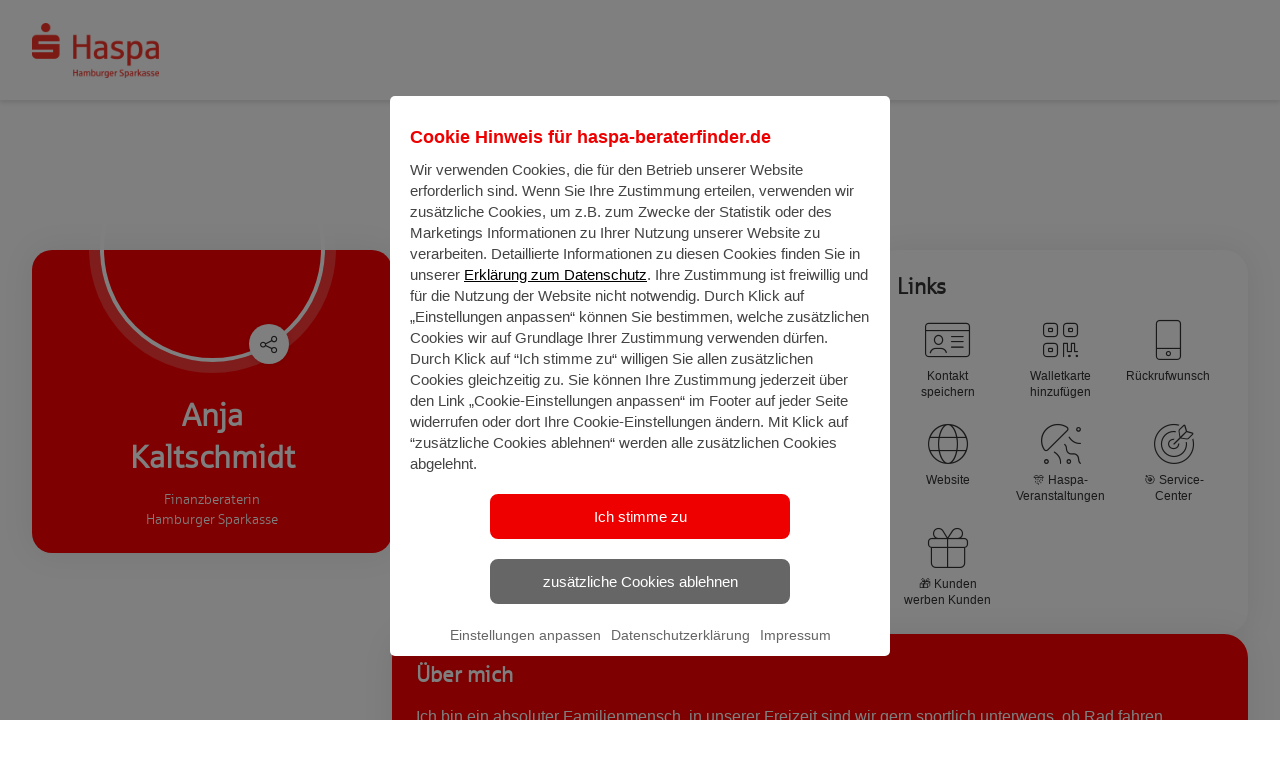

--- FILE ---
content_type: text/html; charset=UTF-8
request_url: https://haspa-beraterfinder.de/profile/anja-kaltschmidt
body_size: 5392
content:
<!DOCTYPE html>
<html lang="de-AT">
<head>
    <meta charset="UTF-8"/>
    <meta http-equiv="X-UA-Compatible" content="IE=edge">
    <meta name="viewport" content="width=device-width, initial-scale=1">
    <meta name="csrf-param" content="_csrf">
<meta name="csrf-token" content="KwPgGw8PXwmCCYnObiV2s7_gRnI6jAkn72N0p1lEeLt6c6ZtPUk6VtZi54UPVkTcjKgPLWvGXGuqAQ2TMRId2A==">
    <title>Hamburger Sparkasse</title>
    <link type="image/jpeg" href="/image/673aee12-1dfe-4484-8483-44a82c349240_a7d8ae4569120b5bec12e7b6e9648b86.png" rel="icon">
<link href="/fonts/roboto/roboto-v29.css?v=1765802091" rel="stylesheet">
<link href="/fonts/font-awesome/css/all.min.css?v=1765802091" rel="stylesheet">
<link href="/fonts/font-awesome/css/v4-shims.min.css?v=1765802091" rel="stylesheet">
<link href="/assets/1b04f36c/css/bootstrap.css?v=1769352044" rel="stylesheet">
<link href="/assets/1b04f36c/css/main.css?v=1769352044" rel="stylesheet">
<style>
    #messengerModalBody textarea {
        height: 8em;
        resize: none;
    }
    #messengerModalBody form {
        margin: 0;
        border: 0;
        padding: 0;
    }
</style>
<script src="/assets/224f67ce/dist.js?v=1769352044"></script>
<script>window.googleMapsApiKey = 'AIzaSyC-EiYckcHzPjan4c-B-XkMAQiWqXFcMJg';
window.resourceBaseUrl = '/assets/6cb6b671/';
var reCaptchaKey = "6LdFoJAUAAAAAGQSHV-_xw6myCeAAeYlT2vTNYqB";
var messengerApiKey = "6vyNcXKqK6iOK8FzgupnseAquX6rauqOM6ea0VXM22cL2ZOi4eotBOgQA2OV2LdI";</script>
    <style>
        :root { --tenant-primary-color: #ff0000}:root { --tenant-primary-color-h: 0}:root { --tenant-primary-color-s: 100%}:root { --tenant-primary-color-l: 50%}:root { --tenant-primary-color-hsl: 0, 100%,50%}:root { --tenant-primary-color-darker: rgb(128, 0, 0) }.btn-primary::before, .btn-submit::before {background-image: linear-gradient(to bottom, #ff0000 1%, rgb(224, 0, 0));}.bg-primary, .btn-primary-trn:hover, .btn-submit, header .navbar-default .navbar-nav > li.active > a:after, header .navbar-wrapper, .intro .carousel-inner .carousel-caption.classic .caption-container { background-color: #ff0000 !important}
.btn-primary-trn:hover { color: #fff !important}
.text-primary, .btn-primary-trn { color: #ff0000 !important}
@media screen and (min-width: 1024px) { body > header .navbar-default .navbar-nav > li > a:hover { color: #ff0000 !important} }
@media screen and (max-width: 1023px) { .navbar-default .navbar-nav .open .dropdown-menu > li > a { color: #fff; font-size: 18px; } }
.nav .dropdown-menu > .active > a, .nav .dropdown-menu > .active > a:hover, .nav .dropdown-menu > .active > a:focus { background-color: #ff0000 !important}
.btn-primary-trn, .btn-primary:hover { border-color: #ff0000 !important}
.btn-primary, .find-consultant-result-list .profile-contact-dropdown .dropdown-menu { background-color: #ff0000 !important}
.list-group-item.active, .list-group-item.active:hover, .list-group-item.active:focus,.fc-event {background-color:#ff0000 !important; border-color: #ff0000 !important}.calendar-slot {border-left-color:#ff0000 !important}.square i, .square-static i, .square h2, .square-static h2 {color:#ff0000 !important}.bubble:not(.bg-gray) { border-color: #ff0000} .split-row .tile .tile-block, .find-consultant .split-row-container .split-row .tile:first-child:before, .location-container .bootstrap-select-container .bootstrap-select, .find-consultant .submit-container .btn-submit{ background-color: #ff0000}.intro-default .carousel-inner .img-container:before { background-image: linear-gradient(-180deg, transparent 0%, #ff0000 100%) !important }.intro-default .carousel-inner .item {background: #ff0000 !important}
@media screen and (min-width: 768px) {.intro-default .carousel-caption { background-image: linear-gradient(90deg, #ff0000 5%, rgba(255,0,0, 0.53) 53%, rgba(255,0,0, 0) 82%) !important}.intro-haspa .carousel-caption { background-image: none !important }}footer .link-list-head {color: rgb(255, 77, 77) !important} .find-consultant-result-list .split-row-1-3 > .tile:last-child .info .action-container .btn-contact {background: rgb(255, 77, 77) !important} .form-horizontal .date .datepicker-button, .radio-toggle-container .toggle input[type="radio"]:checked + label {background-color: rgb(255,0,0) !important; border: solid 1px rgb(224, 0, 0)} .split-row .tile-block.has-background-image { background: transparent no-repeat center; background-size: cover; } .consultant-profile-header .statement:after { background-color: rgba(255,0,0, 0.9)}body { fill: currentColor; }.consultant-profile-info .support-topics .tag-list .tag { background-color: rgba(0,0,0,0.2) !important; }body > header { border-top: 10px solid #ff0000; }.find-consultant .checkbox-button input[type=checkbox]:checked + label { background: #ff0000;}.contact-buttons ul.border-primary li a:hover, .contact-buttons ul.border-primary li button:hover { background-color: #ff0000; !important}.border-primary { border: 1px solid #ff0000 !important;}.dropdown-menu > .active > a { background-color: #ff0000 }.dropdown-menu > .active > a > .text { color: white }.dropdown-menu > .active > a:hover, .dropdown-menu > .active > a:focus { background-color: rgb(255, 77, 77) }.modal-backdrop.in { background-color: rgba(0,0,0,.75) }.datepicker table tr td { border-radius: 0 }.datepicker table tr th:nth-of-type(2) { color: rgb(255, 77, 77); font-weight: bold; }.datepicker .prev:before, .datepicker .next:before { display: none }.datepicker table tr td span.active:active, .datepicker table tr td span.active:hover:active, .datepicker table tr td span.active.disabled:active, .datepicker table tr td span.active.disabled:hover:active, .datepicker table tr td span.active.active, .datepicker table tr td span.active:hover.active, .datepicker table tr td span.active.disabled.active, .datepicker table tr td span.active.disabled:hover.active { background-color: #ff0000 !important; border-color: #ff0000 !important; }.welcome-icon { color: #ff0000 ; }.welcome-block { border-color: #ff0000 ; }.importanttag { border-color: #d2d2d2 !important }.bootstrap-switch .bootstrap-switch-handle-on.bootstrap-switch-success, .bootstrap-switch .bootstrap-switch-handle-off.bootstrap-switch-success {color: #fff; background: #ff0000}.find-consultant .checkbox-button input[type=checkbox]:checked + label {border-color: #ff0000}.pagination > .active > a, .pagination > .active > span, .pagination > .active > a:hover, .pagination > .active > span:hover, .pagination > .active > a:focus, .pagination > .active > span:focus {background-color: #ff0000; border-color: #ff0000}.editable-empty, .editable-empty:hover, .editable-empty:focus { color: #ff0000 !important; border-bottom-color: #ff0000 !important; }.intro-haspa .carousel-inner .carousel-caption.multiline .red { background-color: #ff0000 }.intro-haspa .carousel-inner .carousel-caption.multiline .white { color: #ff0000 !important; }.intro-haspa .carousel-indicators .active { border-color: #ff0000; background-color: #ff0000 }a { color: #ff0000 }.messenger .contact.selected, .messenger .message.my {background: #ff0000 !important;}:root { --font-color: #FFFFFF; }.primary-stroke { stroke: #ff0000 !important}
.radio-button input[type=radio]:checked + label { background-color: #ff0000 !important; border-color: #ff0000 !important; }.checkbox-button input[type=checkbox]:checked + label { background-color: #ff0000 !important; border-color: #ff0000 !important; }.calendar input[type=radio]:checked + label span { border-color: #ff0000 !important; }.calendar input[type=radio]:checked + label .date { color: #ff0000 !important; }.calendar input[type=radio]:checked + label .week-day { background-color: #ff0000 !important; }.progress-fill { background-color: #ff0000 } .desktop .explanation-label { color: #ff0000 }.theme-gallery .step-title { border-bottom-color : #ff0000 !important; }.login-form-container .login-form-container-header.logged-in-header { background: linear-gradient(to bottom, rgba(255,0,0, 0.9), rgba(255,0,0, 0.9)), url(/assets/1b04f36c/images/account-menu-background01-small.jpg) no-repeat center;}.support-topics-content { background: linear-gradient(to bottom, rgba(255,0,0, 0.9), rgba(255,0,0, 0.9)), url(/assets/1b04f36c/images/contact-box-bg-vertical.jpg) no-repeat center !important;}.modal-header { background: linear-gradient(to bottom, rgba(255,0,0, 0.9), rgba(255,0,0, 0.9)), url(/assets/1b04f36c/images/hands-laptop-horizontal.jpg) no-repeat center;}.details__header--bg { background: linear-gradient(to bottom, rgba(255,0,0, 0.9), rgba(255,0,0, 0.9)), url(/assets/1b04f36c/images/hands-laptop-horizontal.jpg) no-repeat center;}.vc-highlight.vc-rounded-full { background-color: #ff0000 !important; border-color: rgb(128, 0, 0) !important; }.vc-highlight.vc-highlight-base-start, .vc-highlight.vc-highlight-base-middle, .vc-highlight.vc-highlight-base-end { background-color: rgb(255, 77, 77) !important; }.vdp-datepicker__calendar .cell.selected { background: #949494 !important; border-color: #949494 !important; color: #fff !important;}.vdp-datepicker__calendar:not(.appointment-date-picker) .cell:not(.blank):not(.disabled).day:hover, .vdp-datepicker__calendar .cell:not(.blank):not(.disabled).month:hover, .vdp-datepicker__calendar .cell:not(.blank):not(.disabled).year:hover { border-color: #ff0000 !important;}.multiselect__option--highlight, .multiselect__tag { background: #ff0000 !important; }.multiselect__option--highlight .multiselect__tag { color: #ff0000 !important; }.multiselect__tag-icon:focus, .multiselect__tag-icon:hover { background: rgb(128, 0, 0) !important; }.multiselect__tag-icon:after { color: rgb(128, 0, 0) !important; }#appointmentModal .step-completed, #appointmentModal .selected button, #appointmentModal button.selected, #appointmentModal .current-step { background-color: #949494; }.month__year_btn, #appointmentModal #loadingHeadline { color: #949494 }.bg-7 {background-image: url(/image/e083d3d4-6675-4e74-a359-232a13f1a292_26745db07895490afb056ca638684772.jpeg) !important}
    </style>
    <!-- Google Tag Manager -->
<script>(function(w,d,s,l,i){w[l]=w[l]||[];w[l].push({'gtm.start':
new Date().getTime(),event:'gtm.js'});var f=d.getElementsByTagName(s)[0],
j=d.createElement(s),dl=l!='dataLayer'?'&l='+l:'';j.async=true;j.src=
'https://www.googletagmanager.com/gtm.js?id='+i+dl;f.parentNode.insertBefore(j,f);
})(window,document,'script','dataLayer','GTM-M9ZCMJH');</script>
<!-- End Google Tag Manager -->

	   <style>
.contact-buttons ul li a::before {
display: none !important;
}
.contact-buttons {
background: transparent !important;
}
.contact-buttons ul li {
margin-top: 0 !important;
}
.contact-buttons ul li button::before {
margin-top: 0 !important;
display: none !important;
}

.contact-buttons .border-primary {
  border: none !important;
}
	/** main.css */
	@font-face {
	    font-family: 'sparkasse_rgbold';
	    src: url('/fonts/sparkasse/sparbd-webfont.eot');
	    src: url('/fonts/sparkasse/sparbd-webfont.eot?#iefix') format('embedded-opentype'), url('/fonts/sparkasse/sparbd-webfont.woff2') format('woff2'), url('/fonts/sparkasse/sparbd-webfont.woff') format('woff'), url('/fonts/sparkasse/sparbd-webfont.ttf') format('truetype');
	    font-weight: normal;
	    font-style: normal;
	}
	
	@font-face {
	    font-family: 'sparkasse_ltregular';
	    src: url('/fonts/sparkasse/sparlt-webfont.eot');
	    src: url('/fonts/sparkasse/sparlt-webfont.eot?#iefix') format('embedded-opentype'), url('/fonts/sparkasse/sparlt-webfont.woff2') format('woff2'), url('/fonts/sparkasse/sparlt-webfont.woff') format('woff'), url('/fonts/sparkasse/sparlt-webfont.ttf') format('truetype');
	    font-weight: normal;
	    font-style: normal;
	}
	
	@font-face {
	    font-family: 'sparkasse_rgregular';
	    src: url('/fonts/sparkasse/sparrg-webfont.eot');
	    src: url('/fonts/sparkasse/sparrg-webfont.eot?#iefix') format('embedded-opentype'), url('/fonts/sparkasse/sparrg-webfont.woff2') format('woff2'), url('/fonts/sparkasse/sparrg-webfont.woff') format('woff'), url('/fonts/sparkasse/sparrg-webfont.ttf') format('truetype');
	    font-weight: normal;
	    font-style: normal;
	}
	
	.intro .carousel-inner .carousel-caption.multiline .caption-container {
	    font-family: 'sparkasse_rgbold', sans-serif !important;
	}
	
	.intro .carousel-inner .carousel-caption.classic .caption-container {
	    font-family: 'sparkasse_rgregular', sans-serif !important;;
	}
	
	.intro .carousel-inner .carousel-caption.classic h1 {
	    font-family: 'sparkasse_rgbold', sans-serif !important;;
	}
	
	@media (min-width: 768px) {
	    .find-consultant .split-row-container .split-row .tile:first-child .tile-content {
	        padding-left: 0 !important;
	    }
	}
	
	/** bootstrap.css */
	body {
	    font-family: 'sparkasse_ltregular', sans-serif !important;
	}
	
	h1, h2, h3, h4, h5, h6,
	.h1, .h2, .h3, .h4, .h5, .h6 {
	    font-family: 'sparkasse_ltregular', sans-serif !important;
	}
	
	.tooltip {
	    font-family: 'sparkasse_ltregular', sans-serif !important;
	}
	
	.popover {
	    font-family: 'sparkasse_ltregular', sans-serif !important;
	}
	
      </style>    <link href="/fonts/Inter/inter.css" rel="stylesheet">
</head>
<body>
<style>
#cookies-alert-app {
  display: none;
}
</style>
<div id="cookies-alert-app"></div>


<div id="app"></div>


<div id="popup-app"></div>

<div id="messengerModal" class="fade modal" role="dialog" tabindex="-1">
<div class="modal-dialog ">
<div class="modal-content">
<div class="modal-header">
<button type="button" class="close" data-dismiss="modal" aria-hidden="true">&times;</button>
<h4><i class="fa-regular fa-comments"></i> Nachricht senden an {{ fullName }}</h4>
</div>
<div class="modal-body">
    <div v-if="success">
        <p class="text-center lead">Danke für Ihre Nachricht!</p>
        <p class="text-center text-success"><i class="fa fa-check-circle" style="font-size: 100px;"></i></p>
        <hr>
        <b>So geht's weiter:</b>
        <div class="space-sm"></div>
        <ul>
            <li>Ich melde mich schnellstmöglich bei Ihnen.</li>
            <li>In Kürze erhalten Sie eine E-Mail mit allen wichtigen Informationen</li>

        </ul>
    </div>
    <div id="messengerModalBody" class="account" v-if="success === false && form.advisorAlias !== ''">
        <form class="form-horizontal" ref="form">
            <div class="form-group">
                <div class="col-xs-12">
                    <textarea class="form-control" placeholder="Bitte geben Sie hier Ihre Nachricht ein..."
                              v-model="form.message"></textarea>
                    <div v-for="error in errors['message']" class="help-block help-block-error error-message">
                        {{error}}
                    </div>
                </div>
            </div>

            <div class="form-group">
                <label class="control-label col-sm-4 text-left">E-Mail-Adresse</label>
                <div class="col-sm-8">
                    <input type="email" class="form-control" placeholder="E-Mail-Adresse"
                           v-model="form.emailAddress" @change="emailUpdated()">
                    <div v-for="error in errors['emailAddress']" class="help-block help-block-error error-message">
                        {{error}}
                    </div>
                </div>
            </div>

            <div v-show="isAlreadyRegistered === true">
                <div class="form-group">
                    <label class="control-label col-sm-4 text-left">Passwort</label>
                    <div class="col-sm-8">
                        <input type="password" class="form-control" placeholder="Passwort"
                               v-model="form.password">
                        <div v-for="error in errors['password']" class="help-block help-block-error error-message">
                            {{error}}
                        </div>
                    </div>
                </div>
            </div>

            <div v-show="isAlreadyRegistered === false">
                <div class="form-group">
                    <label class="control-label col-sm-4 text-left">Vorname</label>
                    <div class="col-sm-8">
                        <input type="text" class="form-control" placeholder="Vorname"
                               v-model="form.firstName">
                        <div v-for="error in errors['firstName']" class="help-block help-block-error error-message">
                            {{error}}
                        </div>
                    </div>
                </div>
                <div class="form-group">
                    <label class="control-label col-sm-4 text-left">Nachname</label>
                    <div class="col-sm-8">
                        <input type="text" class="form-control" placeholder="Nachname"
                               v-model="form.lastName">
                        <div v-for="error in errors['lastName']" class="help-block help-block-error error-message">
                            {{error}}
                        </div>
                    </div>
                </div>
                <div class="form-group">
                    <label class="control-label col-sm-4 text-left">Telefonnummer</label>
                    <div class="col-sm-8">
                        <input type="tel" class="form-control" placeholder="Telefonnummer"
                               v-model="form.phoneNumber">
                        <div v-for="error in errors['phoneNumber']" class="help-block help-block-error error-message">
                            {{error}}
                        </div>
                    </div>
                </div>
            </div>

            <input ref="csrf" id="form-token" type="hidden" name="_csrf"
                   value="KwPgGw8PXwmCCYnObiV2s7_gRnI6jAkn72N0p1lEeLt6c6ZtPUk6VtZi54UPVkTcjKgPLWvGXGuqAQ2TMRId2A==">

            <input type="hidden" name="advisorAlias" v-bind:value="form.advisorAlias">
            <input type="hidden" name="formUpdate" v-bind:value="form.formUpdate">

            <div class="form-group">
                <div class="checkbox col-xs-12">

                                            <div v-show="isAlreadyRegistered === false">
                            <input type="checkbox" id="popup-isAlreadyCustomer" v-model="form.isAlreadyCustomer">
                            <label for="popup-isAlreadyCustomer">Ich bin bereits Kunde.</label>
                            <div v-for="error in errors['isAlreadyCustomer']"
                                 class="help-block help-block-error error-message">
                                {{error}}
                            </div>
                        </div>
                    
                    <hr>
                                            <input type="checkbox" id="popup-termOfUse" v-model="form.termsOfUse">
                        <label for="popup-termOfUse">Ich stimme den <a href="/site/terms-of-use" target="_blank">allgemeinen Nutzungsbedingungen</a> zu.</label>
                        <div v-for="error in errors['termsOfUse']" class="help-block help-block-error error-message">
                            {{error}}
                        </div>
                        <div class="space-xs"></div>
                                        <input type="checkbox" id="popup-privacyPolicy" v-model="form.privacyPolicy">
                    <label for="popup-privacyPolicy">
                        Ich stimme den <a href="/site/privacy-policy" target="_blank">Datenschutzbestimmungen</a> zu.</label>
                    <div v-for="error in errors['privacyPolicy']" class="help-block help-block-error error-message">
                        {{error}}
                    </div>
                </div>
            </div>

            <div>
                <input type="hidden" id="messenger-recaptcha">
                <div id="messenger-recaptcha-recaptcha" class="g-recaptcha"
                     data-sitekey="6LdFoJAUAAAAAGQSHV-_xw6myCeAAeYlT2vTNYqB" input-id="messenger-recaptcha"
                     form-id=""></div>
                <div v-for="error in errors['reCaptcha']" class="help-block help-block-error error-message">
                    {{error}}
                </div>
            </div>

            <button class="btn btn-submit" type="button"
                    @click="submit()">Nachricht senden</button>

        </form>

    </div>
    <div v-else-if="success === false">
        <p>Fehler! Bitte versuchen Sie es später noch einmal</p>
    </div>

</div>

</div>
</div>
</div>
<div id="call-me-back-modal" class="fade modal" role="dialog" tabindex="-1">
<div class="modal-dialog modal-lg">
<div class="modal-content">
<div class="modal-header">
<button type="button" class="close" data-dismiss="modal" aria-hidden="true">&times;</button>
<h4><div class="hidden-xs"><i class="fa-regular fa-mobile"></i> Rückruf anfordern</div><div class="visible-xs"><i class="fa-regular fa-mobile"></i> Anrufen oder Rückruf anfordern</div></h4>
</div>
<div class="modal-body">

</div>

</div>
</div>
</div>
<div id="contact-forms-app"></div>

<script src="//www.google.com/recaptcha/api.js?hl=de&amp;render=explicit&amp;onload=recaptchaOnloadCallback" async defer></script>
<script src="/assets/6cb6b671/app.dist.js?v=1769352044"></script>
<script src="/assets/8cf31b9c/oap-popup.dist.js?v=1769352044"></script>
<script src="/assets/abfa2a29/jquery.min.js?v=1769352044"></script>
<script src="/assets/3fc6288d/js/bootstrap.min.js?v=1769352044"></script>
<script src="/assets/a047ff1b/contact-forms.dist.js?v=1769352044"></script>
<script src="/assets/5f58167e/yii.min.js?v=1769352044"></script>
<script src="/assets/ffab0803/bootstrap-slider.min.js?v=1769352044"></script>
<script src="/assets/2f705839/bootstrap-select.min.js?v=1769352044"></script>
<script src="/assets/2f705839/i18n/defaults-de_DE.min.js?v=1769352044"></script>
<script src="/assets/d64e8595/ofi.js?v=1769352044"></script>
<script src="/assets/ab8a6199/slick.min.js?v=1769352044"></script>
<script src="/assets/1b04f36c/js/main.js?v=1769352044"></script>
<script src="/assets/1b04f36c/js/traffic.js?v=1769352044"></script>
<script>var recaptchaOnloadCallback = function() {
    jQuery(".g-recaptcha").each(function() {
        var reCaptcha = jQuery(this);
        if (reCaptcha.data("recaptcha-client-id") === undefined) {
            var recaptchaClientId = grecaptcha.render(reCaptcha.attr("id"), {
                "callback": function(response) {
                    if (reCaptcha.attr("form-id") !== "") {
                        jQuery("#" + reCaptcha.attr("input-id"), "#" + reCaptcha.attr("form-id")).val(response).trigger("change");
                    } else {
                        jQuery("#" + reCaptcha.attr("input-id")).val(response).trigger("change");
                    }

                    if (reCaptcha.attr("data-callback")) {
                        eval("(" + reCaptcha.attr("data-callback") + ")(response)");
                    }
                },
                "expired-callback": function() {
                    if (reCaptcha.attr("form-id") !== "") {
                        jQuery("#" + reCaptcha.attr("input-id"), "#" + reCaptcha.attr("form-id")).val("");
                    } else {
                        jQuery("#" + reCaptcha.attr("input-id")).val("");
                    }

                    if (reCaptcha.attr("data-expired-callback")) {
                         eval("(" + reCaptcha.attr("data-expired-callback") + ")()");
                    }
                },
            });
            reCaptcha.data("recaptcha-client-id", recaptchaClientId);
            
            if (reCaptcha.data("size") === "invisible") {
                grecaptcha.execute(recaptchaClientId);
            }
        }
    });
};</script>
<script>jQuery(function ($) {
jQuery('#messengerModal').modal({"show":false});
jQuery('#call-me-back-modal').modal({"show":false});
});</script>
</body>
</html>



--- FILE ---
content_type: text/html; charset=utf-8
request_url: https://www.google.com/recaptcha/api2/anchor?ar=1&k=6LdFoJAUAAAAAGQSHV-_xw6myCeAAeYlT2vTNYqB&co=aHR0cHM6Ly9oYXNwYS1iZXJhdGVyZmluZGVyLmRlOjQ0Mw..&hl=de&v=PoyoqOPhxBO7pBk68S4YbpHZ&size=normal&anchor-ms=20000&execute-ms=30000&cb=w7bt8958tt7v
body_size: 49696
content:
<!DOCTYPE HTML><html dir="ltr" lang="de"><head><meta http-equiv="Content-Type" content="text/html; charset=UTF-8">
<meta http-equiv="X-UA-Compatible" content="IE=edge">
<title>reCAPTCHA</title>
<style type="text/css">
/* cyrillic-ext */
@font-face {
  font-family: 'Roboto';
  font-style: normal;
  font-weight: 400;
  font-stretch: 100%;
  src: url(//fonts.gstatic.com/s/roboto/v48/KFO7CnqEu92Fr1ME7kSn66aGLdTylUAMa3GUBHMdazTgWw.woff2) format('woff2');
  unicode-range: U+0460-052F, U+1C80-1C8A, U+20B4, U+2DE0-2DFF, U+A640-A69F, U+FE2E-FE2F;
}
/* cyrillic */
@font-face {
  font-family: 'Roboto';
  font-style: normal;
  font-weight: 400;
  font-stretch: 100%;
  src: url(//fonts.gstatic.com/s/roboto/v48/KFO7CnqEu92Fr1ME7kSn66aGLdTylUAMa3iUBHMdazTgWw.woff2) format('woff2');
  unicode-range: U+0301, U+0400-045F, U+0490-0491, U+04B0-04B1, U+2116;
}
/* greek-ext */
@font-face {
  font-family: 'Roboto';
  font-style: normal;
  font-weight: 400;
  font-stretch: 100%;
  src: url(//fonts.gstatic.com/s/roboto/v48/KFO7CnqEu92Fr1ME7kSn66aGLdTylUAMa3CUBHMdazTgWw.woff2) format('woff2');
  unicode-range: U+1F00-1FFF;
}
/* greek */
@font-face {
  font-family: 'Roboto';
  font-style: normal;
  font-weight: 400;
  font-stretch: 100%;
  src: url(//fonts.gstatic.com/s/roboto/v48/KFO7CnqEu92Fr1ME7kSn66aGLdTylUAMa3-UBHMdazTgWw.woff2) format('woff2');
  unicode-range: U+0370-0377, U+037A-037F, U+0384-038A, U+038C, U+038E-03A1, U+03A3-03FF;
}
/* math */
@font-face {
  font-family: 'Roboto';
  font-style: normal;
  font-weight: 400;
  font-stretch: 100%;
  src: url(//fonts.gstatic.com/s/roboto/v48/KFO7CnqEu92Fr1ME7kSn66aGLdTylUAMawCUBHMdazTgWw.woff2) format('woff2');
  unicode-range: U+0302-0303, U+0305, U+0307-0308, U+0310, U+0312, U+0315, U+031A, U+0326-0327, U+032C, U+032F-0330, U+0332-0333, U+0338, U+033A, U+0346, U+034D, U+0391-03A1, U+03A3-03A9, U+03B1-03C9, U+03D1, U+03D5-03D6, U+03F0-03F1, U+03F4-03F5, U+2016-2017, U+2034-2038, U+203C, U+2040, U+2043, U+2047, U+2050, U+2057, U+205F, U+2070-2071, U+2074-208E, U+2090-209C, U+20D0-20DC, U+20E1, U+20E5-20EF, U+2100-2112, U+2114-2115, U+2117-2121, U+2123-214F, U+2190, U+2192, U+2194-21AE, U+21B0-21E5, U+21F1-21F2, U+21F4-2211, U+2213-2214, U+2216-22FF, U+2308-230B, U+2310, U+2319, U+231C-2321, U+2336-237A, U+237C, U+2395, U+239B-23B7, U+23D0, U+23DC-23E1, U+2474-2475, U+25AF, U+25B3, U+25B7, U+25BD, U+25C1, U+25CA, U+25CC, U+25FB, U+266D-266F, U+27C0-27FF, U+2900-2AFF, U+2B0E-2B11, U+2B30-2B4C, U+2BFE, U+3030, U+FF5B, U+FF5D, U+1D400-1D7FF, U+1EE00-1EEFF;
}
/* symbols */
@font-face {
  font-family: 'Roboto';
  font-style: normal;
  font-weight: 400;
  font-stretch: 100%;
  src: url(//fonts.gstatic.com/s/roboto/v48/KFO7CnqEu92Fr1ME7kSn66aGLdTylUAMaxKUBHMdazTgWw.woff2) format('woff2');
  unicode-range: U+0001-000C, U+000E-001F, U+007F-009F, U+20DD-20E0, U+20E2-20E4, U+2150-218F, U+2190, U+2192, U+2194-2199, U+21AF, U+21E6-21F0, U+21F3, U+2218-2219, U+2299, U+22C4-22C6, U+2300-243F, U+2440-244A, U+2460-24FF, U+25A0-27BF, U+2800-28FF, U+2921-2922, U+2981, U+29BF, U+29EB, U+2B00-2BFF, U+4DC0-4DFF, U+FFF9-FFFB, U+10140-1018E, U+10190-1019C, U+101A0, U+101D0-101FD, U+102E0-102FB, U+10E60-10E7E, U+1D2C0-1D2D3, U+1D2E0-1D37F, U+1F000-1F0FF, U+1F100-1F1AD, U+1F1E6-1F1FF, U+1F30D-1F30F, U+1F315, U+1F31C, U+1F31E, U+1F320-1F32C, U+1F336, U+1F378, U+1F37D, U+1F382, U+1F393-1F39F, U+1F3A7-1F3A8, U+1F3AC-1F3AF, U+1F3C2, U+1F3C4-1F3C6, U+1F3CA-1F3CE, U+1F3D4-1F3E0, U+1F3ED, U+1F3F1-1F3F3, U+1F3F5-1F3F7, U+1F408, U+1F415, U+1F41F, U+1F426, U+1F43F, U+1F441-1F442, U+1F444, U+1F446-1F449, U+1F44C-1F44E, U+1F453, U+1F46A, U+1F47D, U+1F4A3, U+1F4B0, U+1F4B3, U+1F4B9, U+1F4BB, U+1F4BF, U+1F4C8-1F4CB, U+1F4D6, U+1F4DA, U+1F4DF, U+1F4E3-1F4E6, U+1F4EA-1F4ED, U+1F4F7, U+1F4F9-1F4FB, U+1F4FD-1F4FE, U+1F503, U+1F507-1F50B, U+1F50D, U+1F512-1F513, U+1F53E-1F54A, U+1F54F-1F5FA, U+1F610, U+1F650-1F67F, U+1F687, U+1F68D, U+1F691, U+1F694, U+1F698, U+1F6AD, U+1F6B2, U+1F6B9-1F6BA, U+1F6BC, U+1F6C6-1F6CF, U+1F6D3-1F6D7, U+1F6E0-1F6EA, U+1F6F0-1F6F3, U+1F6F7-1F6FC, U+1F700-1F7FF, U+1F800-1F80B, U+1F810-1F847, U+1F850-1F859, U+1F860-1F887, U+1F890-1F8AD, U+1F8B0-1F8BB, U+1F8C0-1F8C1, U+1F900-1F90B, U+1F93B, U+1F946, U+1F984, U+1F996, U+1F9E9, U+1FA00-1FA6F, U+1FA70-1FA7C, U+1FA80-1FA89, U+1FA8F-1FAC6, U+1FACE-1FADC, U+1FADF-1FAE9, U+1FAF0-1FAF8, U+1FB00-1FBFF;
}
/* vietnamese */
@font-face {
  font-family: 'Roboto';
  font-style: normal;
  font-weight: 400;
  font-stretch: 100%;
  src: url(//fonts.gstatic.com/s/roboto/v48/KFO7CnqEu92Fr1ME7kSn66aGLdTylUAMa3OUBHMdazTgWw.woff2) format('woff2');
  unicode-range: U+0102-0103, U+0110-0111, U+0128-0129, U+0168-0169, U+01A0-01A1, U+01AF-01B0, U+0300-0301, U+0303-0304, U+0308-0309, U+0323, U+0329, U+1EA0-1EF9, U+20AB;
}
/* latin-ext */
@font-face {
  font-family: 'Roboto';
  font-style: normal;
  font-weight: 400;
  font-stretch: 100%;
  src: url(//fonts.gstatic.com/s/roboto/v48/KFO7CnqEu92Fr1ME7kSn66aGLdTylUAMa3KUBHMdazTgWw.woff2) format('woff2');
  unicode-range: U+0100-02BA, U+02BD-02C5, U+02C7-02CC, U+02CE-02D7, U+02DD-02FF, U+0304, U+0308, U+0329, U+1D00-1DBF, U+1E00-1E9F, U+1EF2-1EFF, U+2020, U+20A0-20AB, U+20AD-20C0, U+2113, U+2C60-2C7F, U+A720-A7FF;
}
/* latin */
@font-face {
  font-family: 'Roboto';
  font-style: normal;
  font-weight: 400;
  font-stretch: 100%;
  src: url(//fonts.gstatic.com/s/roboto/v48/KFO7CnqEu92Fr1ME7kSn66aGLdTylUAMa3yUBHMdazQ.woff2) format('woff2');
  unicode-range: U+0000-00FF, U+0131, U+0152-0153, U+02BB-02BC, U+02C6, U+02DA, U+02DC, U+0304, U+0308, U+0329, U+2000-206F, U+20AC, U+2122, U+2191, U+2193, U+2212, U+2215, U+FEFF, U+FFFD;
}
/* cyrillic-ext */
@font-face {
  font-family: 'Roboto';
  font-style: normal;
  font-weight: 500;
  font-stretch: 100%;
  src: url(//fonts.gstatic.com/s/roboto/v48/KFO7CnqEu92Fr1ME7kSn66aGLdTylUAMa3GUBHMdazTgWw.woff2) format('woff2');
  unicode-range: U+0460-052F, U+1C80-1C8A, U+20B4, U+2DE0-2DFF, U+A640-A69F, U+FE2E-FE2F;
}
/* cyrillic */
@font-face {
  font-family: 'Roboto';
  font-style: normal;
  font-weight: 500;
  font-stretch: 100%;
  src: url(//fonts.gstatic.com/s/roboto/v48/KFO7CnqEu92Fr1ME7kSn66aGLdTylUAMa3iUBHMdazTgWw.woff2) format('woff2');
  unicode-range: U+0301, U+0400-045F, U+0490-0491, U+04B0-04B1, U+2116;
}
/* greek-ext */
@font-face {
  font-family: 'Roboto';
  font-style: normal;
  font-weight: 500;
  font-stretch: 100%;
  src: url(//fonts.gstatic.com/s/roboto/v48/KFO7CnqEu92Fr1ME7kSn66aGLdTylUAMa3CUBHMdazTgWw.woff2) format('woff2');
  unicode-range: U+1F00-1FFF;
}
/* greek */
@font-face {
  font-family: 'Roboto';
  font-style: normal;
  font-weight: 500;
  font-stretch: 100%;
  src: url(//fonts.gstatic.com/s/roboto/v48/KFO7CnqEu92Fr1ME7kSn66aGLdTylUAMa3-UBHMdazTgWw.woff2) format('woff2');
  unicode-range: U+0370-0377, U+037A-037F, U+0384-038A, U+038C, U+038E-03A1, U+03A3-03FF;
}
/* math */
@font-face {
  font-family: 'Roboto';
  font-style: normal;
  font-weight: 500;
  font-stretch: 100%;
  src: url(//fonts.gstatic.com/s/roboto/v48/KFO7CnqEu92Fr1ME7kSn66aGLdTylUAMawCUBHMdazTgWw.woff2) format('woff2');
  unicode-range: U+0302-0303, U+0305, U+0307-0308, U+0310, U+0312, U+0315, U+031A, U+0326-0327, U+032C, U+032F-0330, U+0332-0333, U+0338, U+033A, U+0346, U+034D, U+0391-03A1, U+03A3-03A9, U+03B1-03C9, U+03D1, U+03D5-03D6, U+03F0-03F1, U+03F4-03F5, U+2016-2017, U+2034-2038, U+203C, U+2040, U+2043, U+2047, U+2050, U+2057, U+205F, U+2070-2071, U+2074-208E, U+2090-209C, U+20D0-20DC, U+20E1, U+20E5-20EF, U+2100-2112, U+2114-2115, U+2117-2121, U+2123-214F, U+2190, U+2192, U+2194-21AE, U+21B0-21E5, U+21F1-21F2, U+21F4-2211, U+2213-2214, U+2216-22FF, U+2308-230B, U+2310, U+2319, U+231C-2321, U+2336-237A, U+237C, U+2395, U+239B-23B7, U+23D0, U+23DC-23E1, U+2474-2475, U+25AF, U+25B3, U+25B7, U+25BD, U+25C1, U+25CA, U+25CC, U+25FB, U+266D-266F, U+27C0-27FF, U+2900-2AFF, U+2B0E-2B11, U+2B30-2B4C, U+2BFE, U+3030, U+FF5B, U+FF5D, U+1D400-1D7FF, U+1EE00-1EEFF;
}
/* symbols */
@font-face {
  font-family: 'Roboto';
  font-style: normal;
  font-weight: 500;
  font-stretch: 100%;
  src: url(//fonts.gstatic.com/s/roboto/v48/KFO7CnqEu92Fr1ME7kSn66aGLdTylUAMaxKUBHMdazTgWw.woff2) format('woff2');
  unicode-range: U+0001-000C, U+000E-001F, U+007F-009F, U+20DD-20E0, U+20E2-20E4, U+2150-218F, U+2190, U+2192, U+2194-2199, U+21AF, U+21E6-21F0, U+21F3, U+2218-2219, U+2299, U+22C4-22C6, U+2300-243F, U+2440-244A, U+2460-24FF, U+25A0-27BF, U+2800-28FF, U+2921-2922, U+2981, U+29BF, U+29EB, U+2B00-2BFF, U+4DC0-4DFF, U+FFF9-FFFB, U+10140-1018E, U+10190-1019C, U+101A0, U+101D0-101FD, U+102E0-102FB, U+10E60-10E7E, U+1D2C0-1D2D3, U+1D2E0-1D37F, U+1F000-1F0FF, U+1F100-1F1AD, U+1F1E6-1F1FF, U+1F30D-1F30F, U+1F315, U+1F31C, U+1F31E, U+1F320-1F32C, U+1F336, U+1F378, U+1F37D, U+1F382, U+1F393-1F39F, U+1F3A7-1F3A8, U+1F3AC-1F3AF, U+1F3C2, U+1F3C4-1F3C6, U+1F3CA-1F3CE, U+1F3D4-1F3E0, U+1F3ED, U+1F3F1-1F3F3, U+1F3F5-1F3F7, U+1F408, U+1F415, U+1F41F, U+1F426, U+1F43F, U+1F441-1F442, U+1F444, U+1F446-1F449, U+1F44C-1F44E, U+1F453, U+1F46A, U+1F47D, U+1F4A3, U+1F4B0, U+1F4B3, U+1F4B9, U+1F4BB, U+1F4BF, U+1F4C8-1F4CB, U+1F4D6, U+1F4DA, U+1F4DF, U+1F4E3-1F4E6, U+1F4EA-1F4ED, U+1F4F7, U+1F4F9-1F4FB, U+1F4FD-1F4FE, U+1F503, U+1F507-1F50B, U+1F50D, U+1F512-1F513, U+1F53E-1F54A, U+1F54F-1F5FA, U+1F610, U+1F650-1F67F, U+1F687, U+1F68D, U+1F691, U+1F694, U+1F698, U+1F6AD, U+1F6B2, U+1F6B9-1F6BA, U+1F6BC, U+1F6C6-1F6CF, U+1F6D3-1F6D7, U+1F6E0-1F6EA, U+1F6F0-1F6F3, U+1F6F7-1F6FC, U+1F700-1F7FF, U+1F800-1F80B, U+1F810-1F847, U+1F850-1F859, U+1F860-1F887, U+1F890-1F8AD, U+1F8B0-1F8BB, U+1F8C0-1F8C1, U+1F900-1F90B, U+1F93B, U+1F946, U+1F984, U+1F996, U+1F9E9, U+1FA00-1FA6F, U+1FA70-1FA7C, U+1FA80-1FA89, U+1FA8F-1FAC6, U+1FACE-1FADC, U+1FADF-1FAE9, U+1FAF0-1FAF8, U+1FB00-1FBFF;
}
/* vietnamese */
@font-face {
  font-family: 'Roboto';
  font-style: normal;
  font-weight: 500;
  font-stretch: 100%;
  src: url(//fonts.gstatic.com/s/roboto/v48/KFO7CnqEu92Fr1ME7kSn66aGLdTylUAMa3OUBHMdazTgWw.woff2) format('woff2');
  unicode-range: U+0102-0103, U+0110-0111, U+0128-0129, U+0168-0169, U+01A0-01A1, U+01AF-01B0, U+0300-0301, U+0303-0304, U+0308-0309, U+0323, U+0329, U+1EA0-1EF9, U+20AB;
}
/* latin-ext */
@font-face {
  font-family: 'Roboto';
  font-style: normal;
  font-weight: 500;
  font-stretch: 100%;
  src: url(//fonts.gstatic.com/s/roboto/v48/KFO7CnqEu92Fr1ME7kSn66aGLdTylUAMa3KUBHMdazTgWw.woff2) format('woff2');
  unicode-range: U+0100-02BA, U+02BD-02C5, U+02C7-02CC, U+02CE-02D7, U+02DD-02FF, U+0304, U+0308, U+0329, U+1D00-1DBF, U+1E00-1E9F, U+1EF2-1EFF, U+2020, U+20A0-20AB, U+20AD-20C0, U+2113, U+2C60-2C7F, U+A720-A7FF;
}
/* latin */
@font-face {
  font-family: 'Roboto';
  font-style: normal;
  font-weight: 500;
  font-stretch: 100%;
  src: url(//fonts.gstatic.com/s/roboto/v48/KFO7CnqEu92Fr1ME7kSn66aGLdTylUAMa3yUBHMdazQ.woff2) format('woff2');
  unicode-range: U+0000-00FF, U+0131, U+0152-0153, U+02BB-02BC, U+02C6, U+02DA, U+02DC, U+0304, U+0308, U+0329, U+2000-206F, U+20AC, U+2122, U+2191, U+2193, U+2212, U+2215, U+FEFF, U+FFFD;
}
/* cyrillic-ext */
@font-face {
  font-family: 'Roboto';
  font-style: normal;
  font-weight: 900;
  font-stretch: 100%;
  src: url(//fonts.gstatic.com/s/roboto/v48/KFO7CnqEu92Fr1ME7kSn66aGLdTylUAMa3GUBHMdazTgWw.woff2) format('woff2');
  unicode-range: U+0460-052F, U+1C80-1C8A, U+20B4, U+2DE0-2DFF, U+A640-A69F, U+FE2E-FE2F;
}
/* cyrillic */
@font-face {
  font-family: 'Roboto';
  font-style: normal;
  font-weight: 900;
  font-stretch: 100%;
  src: url(//fonts.gstatic.com/s/roboto/v48/KFO7CnqEu92Fr1ME7kSn66aGLdTylUAMa3iUBHMdazTgWw.woff2) format('woff2');
  unicode-range: U+0301, U+0400-045F, U+0490-0491, U+04B0-04B1, U+2116;
}
/* greek-ext */
@font-face {
  font-family: 'Roboto';
  font-style: normal;
  font-weight: 900;
  font-stretch: 100%;
  src: url(//fonts.gstatic.com/s/roboto/v48/KFO7CnqEu92Fr1ME7kSn66aGLdTylUAMa3CUBHMdazTgWw.woff2) format('woff2');
  unicode-range: U+1F00-1FFF;
}
/* greek */
@font-face {
  font-family: 'Roboto';
  font-style: normal;
  font-weight: 900;
  font-stretch: 100%;
  src: url(//fonts.gstatic.com/s/roboto/v48/KFO7CnqEu92Fr1ME7kSn66aGLdTylUAMa3-UBHMdazTgWw.woff2) format('woff2');
  unicode-range: U+0370-0377, U+037A-037F, U+0384-038A, U+038C, U+038E-03A1, U+03A3-03FF;
}
/* math */
@font-face {
  font-family: 'Roboto';
  font-style: normal;
  font-weight: 900;
  font-stretch: 100%;
  src: url(//fonts.gstatic.com/s/roboto/v48/KFO7CnqEu92Fr1ME7kSn66aGLdTylUAMawCUBHMdazTgWw.woff2) format('woff2');
  unicode-range: U+0302-0303, U+0305, U+0307-0308, U+0310, U+0312, U+0315, U+031A, U+0326-0327, U+032C, U+032F-0330, U+0332-0333, U+0338, U+033A, U+0346, U+034D, U+0391-03A1, U+03A3-03A9, U+03B1-03C9, U+03D1, U+03D5-03D6, U+03F0-03F1, U+03F4-03F5, U+2016-2017, U+2034-2038, U+203C, U+2040, U+2043, U+2047, U+2050, U+2057, U+205F, U+2070-2071, U+2074-208E, U+2090-209C, U+20D0-20DC, U+20E1, U+20E5-20EF, U+2100-2112, U+2114-2115, U+2117-2121, U+2123-214F, U+2190, U+2192, U+2194-21AE, U+21B0-21E5, U+21F1-21F2, U+21F4-2211, U+2213-2214, U+2216-22FF, U+2308-230B, U+2310, U+2319, U+231C-2321, U+2336-237A, U+237C, U+2395, U+239B-23B7, U+23D0, U+23DC-23E1, U+2474-2475, U+25AF, U+25B3, U+25B7, U+25BD, U+25C1, U+25CA, U+25CC, U+25FB, U+266D-266F, U+27C0-27FF, U+2900-2AFF, U+2B0E-2B11, U+2B30-2B4C, U+2BFE, U+3030, U+FF5B, U+FF5D, U+1D400-1D7FF, U+1EE00-1EEFF;
}
/* symbols */
@font-face {
  font-family: 'Roboto';
  font-style: normal;
  font-weight: 900;
  font-stretch: 100%;
  src: url(//fonts.gstatic.com/s/roboto/v48/KFO7CnqEu92Fr1ME7kSn66aGLdTylUAMaxKUBHMdazTgWw.woff2) format('woff2');
  unicode-range: U+0001-000C, U+000E-001F, U+007F-009F, U+20DD-20E0, U+20E2-20E4, U+2150-218F, U+2190, U+2192, U+2194-2199, U+21AF, U+21E6-21F0, U+21F3, U+2218-2219, U+2299, U+22C4-22C6, U+2300-243F, U+2440-244A, U+2460-24FF, U+25A0-27BF, U+2800-28FF, U+2921-2922, U+2981, U+29BF, U+29EB, U+2B00-2BFF, U+4DC0-4DFF, U+FFF9-FFFB, U+10140-1018E, U+10190-1019C, U+101A0, U+101D0-101FD, U+102E0-102FB, U+10E60-10E7E, U+1D2C0-1D2D3, U+1D2E0-1D37F, U+1F000-1F0FF, U+1F100-1F1AD, U+1F1E6-1F1FF, U+1F30D-1F30F, U+1F315, U+1F31C, U+1F31E, U+1F320-1F32C, U+1F336, U+1F378, U+1F37D, U+1F382, U+1F393-1F39F, U+1F3A7-1F3A8, U+1F3AC-1F3AF, U+1F3C2, U+1F3C4-1F3C6, U+1F3CA-1F3CE, U+1F3D4-1F3E0, U+1F3ED, U+1F3F1-1F3F3, U+1F3F5-1F3F7, U+1F408, U+1F415, U+1F41F, U+1F426, U+1F43F, U+1F441-1F442, U+1F444, U+1F446-1F449, U+1F44C-1F44E, U+1F453, U+1F46A, U+1F47D, U+1F4A3, U+1F4B0, U+1F4B3, U+1F4B9, U+1F4BB, U+1F4BF, U+1F4C8-1F4CB, U+1F4D6, U+1F4DA, U+1F4DF, U+1F4E3-1F4E6, U+1F4EA-1F4ED, U+1F4F7, U+1F4F9-1F4FB, U+1F4FD-1F4FE, U+1F503, U+1F507-1F50B, U+1F50D, U+1F512-1F513, U+1F53E-1F54A, U+1F54F-1F5FA, U+1F610, U+1F650-1F67F, U+1F687, U+1F68D, U+1F691, U+1F694, U+1F698, U+1F6AD, U+1F6B2, U+1F6B9-1F6BA, U+1F6BC, U+1F6C6-1F6CF, U+1F6D3-1F6D7, U+1F6E0-1F6EA, U+1F6F0-1F6F3, U+1F6F7-1F6FC, U+1F700-1F7FF, U+1F800-1F80B, U+1F810-1F847, U+1F850-1F859, U+1F860-1F887, U+1F890-1F8AD, U+1F8B0-1F8BB, U+1F8C0-1F8C1, U+1F900-1F90B, U+1F93B, U+1F946, U+1F984, U+1F996, U+1F9E9, U+1FA00-1FA6F, U+1FA70-1FA7C, U+1FA80-1FA89, U+1FA8F-1FAC6, U+1FACE-1FADC, U+1FADF-1FAE9, U+1FAF0-1FAF8, U+1FB00-1FBFF;
}
/* vietnamese */
@font-face {
  font-family: 'Roboto';
  font-style: normal;
  font-weight: 900;
  font-stretch: 100%;
  src: url(//fonts.gstatic.com/s/roboto/v48/KFO7CnqEu92Fr1ME7kSn66aGLdTylUAMa3OUBHMdazTgWw.woff2) format('woff2');
  unicode-range: U+0102-0103, U+0110-0111, U+0128-0129, U+0168-0169, U+01A0-01A1, U+01AF-01B0, U+0300-0301, U+0303-0304, U+0308-0309, U+0323, U+0329, U+1EA0-1EF9, U+20AB;
}
/* latin-ext */
@font-face {
  font-family: 'Roboto';
  font-style: normal;
  font-weight: 900;
  font-stretch: 100%;
  src: url(//fonts.gstatic.com/s/roboto/v48/KFO7CnqEu92Fr1ME7kSn66aGLdTylUAMa3KUBHMdazTgWw.woff2) format('woff2');
  unicode-range: U+0100-02BA, U+02BD-02C5, U+02C7-02CC, U+02CE-02D7, U+02DD-02FF, U+0304, U+0308, U+0329, U+1D00-1DBF, U+1E00-1E9F, U+1EF2-1EFF, U+2020, U+20A0-20AB, U+20AD-20C0, U+2113, U+2C60-2C7F, U+A720-A7FF;
}
/* latin */
@font-face {
  font-family: 'Roboto';
  font-style: normal;
  font-weight: 900;
  font-stretch: 100%;
  src: url(//fonts.gstatic.com/s/roboto/v48/KFO7CnqEu92Fr1ME7kSn66aGLdTylUAMa3yUBHMdazQ.woff2) format('woff2');
  unicode-range: U+0000-00FF, U+0131, U+0152-0153, U+02BB-02BC, U+02C6, U+02DA, U+02DC, U+0304, U+0308, U+0329, U+2000-206F, U+20AC, U+2122, U+2191, U+2193, U+2212, U+2215, U+FEFF, U+FFFD;
}

</style>
<link rel="stylesheet" type="text/css" href="https://www.gstatic.com/recaptcha/releases/PoyoqOPhxBO7pBk68S4YbpHZ/styles__ltr.css">
<script nonce="xq78gRKu-Q89igwtzHRoqQ" type="text/javascript">window['__recaptcha_api'] = 'https://www.google.com/recaptcha/api2/';</script>
<script type="text/javascript" src="https://www.gstatic.com/recaptcha/releases/PoyoqOPhxBO7pBk68S4YbpHZ/recaptcha__de.js" nonce="xq78gRKu-Q89igwtzHRoqQ">
      
    </script></head>
<body><div id="rc-anchor-alert" class="rc-anchor-alert"></div>
<input type="hidden" id="recaptcha-token" value="[base64]">
<script type="text/javascript" nonce="xq78gRKu-Q89igwtzHRoqQ">
      recaptcha.anchor.Main.init("[\x22ainput\x22,[\x22bgdata\x22,\x22\x22,\[base64]/[base64]/MjU1Ong/[base64]/[base64]/[base64]/[base64]/[base64]/[base64]/[base64]/[base64]/[base64]/[base64]/[base64]/[base64]/[base64]/[base64]/[base64]\\u003d\x22,\[base64]\\u003d\\u003d\x22,\x22wow3w4cJMUzDjMOgwqxZFHbDgcKvdSPDp1IIwrDCogbCt0DDmD84wq7Dti/DvBVwNHhkw5PCkj/ClsKYXRNmWcOxHVbDusOnw4nDshPCqcKDZEx7w4dKwrx/[base64]/H8K3w7TDnhQxCDYofcOCWndZOcOdBsOSIG5ywrnCh8OXVcKqdW8jwrnDtGZTwqY2LMOiwqHCj1gRw4YOJcOzw57CjcOpw67CqcK7JMKYdjJiUAzDksOew78xwrtGaXgHw4zDtVvDtsKYw5TCi8OAwo3ChcOtwr0lBsKkcinCrG/DsMOyw5dFMcKJMGnCgALDt8O0w6zDv8KQeBPCosK1MAnCiCEscMOlwq3DhsKlw78+HGN9e2jCgsKpwr4ddsOWKnbDgsKNaWfChcOcw5pDYsKsO8KJV8KrDcK0woBqwrLCnyouwqJkw5/DtE1hwojCm0k4wo7DhHtlIsO5w6lfw5XDu0/[base64]/Do8OEw77Ctndzw45OwrPCpEwoMRdVw6LCrAfDsnowTxAvFzJXw5PDjz1XJxxxXMKNw6QHw4jCoMONZsOKwpR7H8KZOMOQV3NYwqvDhCfDn8O/wr3CqF/CvXTDgBsKQxUGOysYfMOpwp1Cwrp1CBIkw7fChhVpw6/[base64]/DqGEgw51Mw6rDgj/[base64]/CrsOiw6oqw5zDqMKowqXCkMKjw43DuMKkw7lLw5TDmsO/Qk0QbcOlwpzDpMOiw6s7DiFswqtdem/ClALDgcOmw7DCg8KjacKVTlzDuCsGwpoJw4FywqDDlBnDhsOxRQDCuXzDnMKVwpnDnzLDsGjCk8Owwo9qEErChzAvw6tpw5lCw7d6MMO7BQt/[base64]/[base64]/w6EPwpheE13DvcKfwojDqkHCo8O8a8Ksw5PCmMKpcsKUF8OuDznDvsKxFlHDmMK1T8OiZn7Dt8OHU8Oew4p/WMKaw5/Cg3dzwqsUXzABwrzDhD7DiMKYwrvCm8KXNxksw7LDuMO7w4rCgEXCsnJcwrVTFsORTsKOw5TCiMKmw6fDlXnCmMOALMKnK8KGw73DlTpuMnYuAsOVLMKCMMOyw7vCrMOpwpILw7xiwrDCtU1Ywq/CqGvDlH3CgGzCk0gDw5XDqsKiMcK+wodHVDUOwrPCs8OQLHvCjGhmwq0Sw4VuGsKnVnQodcKMPEnDmDpQwpQ1wqHDjcObUcK3GsOUwqtTw7XChsKGTcKDesKVYMKLHm8iwrHCgcKMBxTCl3nDjsK/QGY7fhwKIyrCpsOFFMOuw7VyIMKVw65IPXzClB7CgVvCqUXCm8O1fBnDmMOEN8K8w40PbcKVDTHCm8KbMAwZVMKOKgZWw6ZQWMKATyPDvMOkworCszlTdMK6cT8nwqg9w6HCqsOzLsKecsO+w4p6w4/Dq8K1w6vDn38zPMOawo9swoTDgGIBw7jDkxHClMKLwqwrwrnDoyXDiWN/w6R8ZsK9w5DCpGnDqsKIwp/Dm8Ogw68yJcOOwq0/PcKGfMKCYMKxwonDuQZlw6l7Rk8HGE4BYwvDgsKhJQ7DhMOkRMOCw5jCuTDDv8KZSUAJKcOoZTs/cMOqGR3DryssGMKQw5XCvsKVM1HDpHjDjcO4woPCjcKMdMKhw4rCuCPDrcKmwrJ6wp53TijDqmwrwrFTw4hYBmAtwp/[base64]/CtnBHwrHChzQZP2szBS7DrlvCiDHCrsK9Sm0owphZwq57w7/DpsOZdmcMw7LCqcKWwq/Dl8ORwpXDscOhcXLCthMzMMKzwrvDr10LwpZTRTHCq2NJw6PClcKuQzXCvcK/[base64]/w4vCtsORwqFkdMK9CsKxw4UYwpZJw61zwq5Fwq3DosOBw5zDi2BZR8KueMK6w4NLwoTCocK+w5MQRSNRw6rDqG1bOC7Cj04vFsObw4U8wprCihZpwofDqCXCk8O8wpPDucOVw7HCtsKwwoZkbMKlBw/[base64]/CjcKewpsUesKWb8OdwrbDhWjCr8OZwr19w4oPXsOUwpsUXcKtwobCgcK/woLDqULDucKUw5l6wodbw5xpZsKZw5p4wpXCugB0IB/DpcOCw74lfjc9w6LDuzXCsMKvw4kxw6HDqDvDqSxERW3Du2HDvH4LbVrDtAbCl8KRworCoMKYw6UGZMOGRsKlw6LDkj7CnXvCqxDDqDXDj1XClsKiw5FNwo80w6pWJAnCoMOAwoHDlsK5w6fCmFbDgMKcw7VjADISwrYBw5gRY1/Cj8O/wqg3wrQlNknCtsKHR8OtNQAnwqIILm/Cr8Oewo7DqMOEGSjCmxvDu8KvRMK8fMK3w6rDnsKCGElNwrjCrsOPLsKETQvDmCfCpMONw7pSBzbCnC/ClMOew77DmUQZZsOjw5Miw5R2w48nNUdFIilFw6TDjkNXUsKbwr0ZwrZHwrXCuMKcw5DCq28UwqQIwphhaGJ2wo9wwrE0woDDkDs/w7vCisOkw5tYV8OQR8OKwq4xwp3Cqj7Dh8OWw5rDisKkwqstQ8OXw6dHWsOdwrTDksKkwrxeYMKbwoFxwoXCmxPCpMKDwpBcBsO2d3NMwqHCrMKYIcKCZkdLfMKww5NBT8KIXMKXw48sEDsaQcOZGcKxwr5aFMO7dcONw7Jaw7nDog/CssOrwonCj1jDmMO8EhPCqMKkT8KaFsOzwonDsVtCd8KEwp7DucOcJcKzwpFWw4bCjxR/w7Y/QsKUwrLCvsOKYMO2Ql/Cv28kdzhwfibCnwHCpMKwe19HwrnDj1lHwrzDqsKow43CkcObOWTCvgfDhgjDiUxEZMOZL04cwq3Ci8OOAsOVHWg/RsKhw58+w5zDhMOrWsKFW27DmD/Cj8KQMcO2C8K7w74jw6TCmB1wRMKPw4IVwp1gwqpSw4QWw5o1wrvDhcKFf2vDkX1aTQPCqHzChDoaWjwIwqMdw6/ClsO8wpYrWMKQbFJyFMKMF8KsfsK9woImwrVKWMOBIl1rw5/CscO2wprCuBhbQyfCtw9/KMKpQGzCm1HDmCPDu8KYUMKbwozCh8KOAMK8dR3DlcOQwpxIwrMNRMOIw5jCumTCk8O6MiVCw5MGwrfDigzDqznCtyxcwr5EIzPDvcOjwqXDj8OKTsOvwprCmQbDim1jYSzCmDkScHxGwpfCssOgCsKfwqxcw6TCgXfCosOuHVjCvcODwo/CnGYzw71rwpbClnzDo8OkwqohwoIiGw7DlnbCpMKZw6gNwoTCmsKCwoXCssKGDTU2wrPDridHN0fCocKLE8OYIMKBwrZKYMKcIsKSwockM15zMAB9wo3DjlrDpmIGV8KiN3/DscORPE3CoMKhacOfw458XVLChBFpRzvDm3ZgwqBYwqLDiTIiw4sEJMKfTHIhEcOvw6QywrJefk1WIsKuw5ZoGcKRQ8OSJsOUSH7CncOFw6Inw6nDnMOvwrLDmsOGegjDocKbEMOjMMK5C1LDigPDjcK/[base64]/[base64]/CkMK8YcOXw7EYwonCtMOSw6w8w50hwo3CslsMbhvDhcK/X8Klw45ASMOOZ8KuYDbDpMOTMlI4wo7CnMKwbMKCI3rDpzfCgcKVD8KfOMOXRMOOwoMLwrfDoRFywrofcsOjw7rDq8OIbRQaw5TCgsO/TMKKLlliwokxK8OqwoQvM8KpHcKbw6Edw6nDt10fe8KlZsKFNF/DqsOkZ8OTwqTChlAQPFtXAAIKBQ12w47DjSY7SsOjw5HDmcOuw7bDr8OKQ8OjwpzDs8OOwobDr0hCcsO5OSDDtMKMw5ASw4jCocOkD8KFYRDDpA/[base64]/VsK/w7g3elJuwpNew7vDkmHCrsKhw7FSVkvDusK+eXbCmiMmw5R3FGFRCyEAwr3DhMObw4rCtcKaw7zClAHCm0VRHMO0woJJSMKfKmHCoGtrwqHCh8KQwpzCg8O4w5TDl3zCtzHCrMOfwogowqTCgMOmU35qVsKrw6jDsV/[base64]/HBQ9w4FfIhUowqhVw7cVYBtPwq3DlMK9w7XChMKpwqhlS8OowrnCnsOEEh3DsQTCtcKOIcKXYsKUw7XClsK/WDAASXfCtAk4NMOoKsODcUp6YlEKw6lCw6HDl8OheDQvTMKrw67DocKZd8OQwrrCn8KvMB3ClRolw7FXGnpmwpt2w6DDucO+P8O8dXoZc8K6w41FfXMKBybDlsKbw5cMw4LCkzbDiQVFLCZSw5tfwrbDvcKjwpwjwqTDrA/CqsOWdcOHwq/CisKvRhnCqUbDqsOEw6N2MQklwp98wopgwoLCmWDDiXIwP8OQKgV6woHDnBTClsOkdsO6V8OQR8Klw6/Cr8ONw448OWosw6/DtcKzw6/DjcK9wrI3U8KQTMKCw4h4wp/DlELCvsKfw5rCpV7DtAxYMxXDrsOMw5EMw5DDhEbCjMO3QMKIDcKhw4vDr8Ogw758wpzCu2nCpcK1w77DkXXCkcO8McODLcOqYDDCrcKZTMKUHGJawotOw7vDknHDpcODw4lewpEzeVVyw6LDnMOaw4rDvMOQwpnDtMKrw60DwoZnI8KsScONw6/CmMOhw6TDiMKswqILw5jDpQ9Sa0V0X8OOw5Mvw4/CrF7DkyjDisKFwpjDhgTChMO4w4ZPw4zDojLDmQcXwqNVNMKULMKAUWjCt8K7wrEBeMKpdxdtd8KbwrNEw63Cu2LDncOjw7V/ClMew4c+FlFLw6NmXcO/IGvDpMKubDHCs8KVCMK3PRXCvF7CjsO6w7nClsKbDjhQw5FcwpdgIFhHPcO9E8KTw7HCmMOFMS/DvMOtwq4ew5oNwpVCw4bCm8OcUMOww5TCnFzDq0rDisKVLcKtFQ45w5bCpcKXwobCgzRew4fCrcOqw7M7LcKyK8OlLMKCDCUtFMKYw6PCgkQCXcOPSH5qUybCgU7Dm8KvUltrw6TDhnZjwpReFBXCoQp0wp/DjQDCkWZjfX5vw6PCmXh7RcKqwqcKwpPCuwQiwr7CtlFON8OUc8KARMOAMMO+NEjDgjZpw6/CtQLCnhNTTcK9w68pwqvCvsOJVcOVWCPDvcKyM8O2VMK6wqbDrsKNPE11b8O9w6XChVLCrU8dwpoeasKywrrCqsOtLSwrX8Ogw4vDt145WsKUw4TCqWvDtcOjwo1CeX1ewpjDkHfCl8Oww7ogwozDpMK/[base64]/dcOKw61bI8Kowrw2E1hSMG4HKWkcEsKiOFPCghzCpw87wr9Xwp/Cu8KsDmoMwod0PsKww7nCr8KAw4jDkcOEw7vDuMKoIsOrwpclwobCq0vDh8KJVMOYQsO8CgPDnlNyw7sSf8OBwqHDv3hwwqQEWsKbDBrCpsOdw45Uwo3CukUsw5/CkQJQw4HDqTwlwqEfw6RlLGnCjsK/[base64]/CjhxZYVs4IsKcSsOsTWfDhcONEk0TWTPDtRzDjsOZw7x2wojDscK5w6hZw5VqwrnDjQbDiMOffmDCvQLCsmUdwpbDiMKCw6E+BMKdwp/Cr2cQw4HCtsKwwrMBw7DCkEVOb8O+eR7CisOTKsO4w68jwp49AUrDncKvCwbCh0tgwpU2SsOJwqfDjC3CksKNwpVkw7zCtTQVwp4rw5/DiAjDp0TDvMOyw7nChSPCt8Khwr3DscKewosfwr7Cty9hYRFOwqMRJMKFWMKZb8Osw7p3DXPCoWzDnTXDn8KzK0/[base64]/TizDpcKnTsOtw6PDsH5Awr0Jw5DDosKVSFJNwqPDuTsDw7nDtxPCi0gqFW7CnsK6wq3CqR1Kwo/DgcKUKl5lw53DqywLwovCvkoew7zCmMKTWMOFw4tJwognfsKtYgTDncKkXcOQezXDs1MXEGBdO1fDhGZ9B3rDgMOzCE4Zw4Bew70pBVI+OsOKwrXCgW/CmcKiZg7CgsO1LmVSw4hqwr5uDcKFQ8OVw6oEwo3CvcK+wocnwoUXwrktI3/[base64]/[base64]/DiHgGwoh/wqLDkcKiXMKTLcKUPcO+w7bDmcOSwpRZwrAAw4vDnzPCihBPJRZPwppMw7zDjhYkYyY6C3wgwqZoKFhsUcOAwoXCtX3DjCI4SsK/w64jwoRVwoHCvcK2wqIaMTXDocOxGAvCm11Qw5tWwqrCqcO7ZMK5wrAqwq/Co3oQGsOTwp3CuzzDixfCvcKsw5llw6poBXsfwrjDqcK0wqDCjTpfworDvMKNwpYeRx1qwqrDpy3CvyI0w4jDlxvCkidRw5bDiwDCjmQWw6TCoDbCgcOXLsO3aMKzwqjDqALCl8ObOcOycnNSwpLDm2/[base64]/Cj8O5OnDCn8OoHD1JOjcVWsKqwpoMN1l4wpFyJFnCilsJBnp1CGJMfRbDr8KFwr/[base64]/DoMKNwowyw5fDh8KKUTnDs27Dimw8wokYwrTCvhETw5XChGLDiQcdwpzCiwM3AsKOw4vCtz/DjRxmwpMJw63CnsOMw7B8FVtSL8KkDMK9dcOzwr1Bw4PCl8Kxw5lFFwAZNMKPLyAyEiQfwqXDkwfClDh6bh8Lw5/CgCFCw7rCn3FLw6PDnSHDksKOIMKnJ30WwqbDkcKuwr/Dk8Ovw6zDi8OEwqHDtMOcwrHDs07DjE0Ow7NswpLDvUjDosKyXHonUhwSw7sXH2VjwooDGcOoNlMMWyrCo8Kuw6HDusKSwohow6h6wpF7Yx/DqnjCssKBfz19wrdRdMOuT8Kow7ASVcKjwrAOw5BRAEQQw4Ijw58Ia8OgLG/ClTXCi3Iawr/ClMKZwp3CjMKPw7fDvj/CqlzCgMKLQcKTw6XCksORQsKcw7zDjhF4wqsRbsKEw5EOwoJMwrTCpMO5FsKvwrpMwr4YWifDgMOZwpnDtj4CwpDDlcKRCsOXwoYRwqzDtlfCosKBw7LCrMOCLzbCmwTDtcKkwrgYwq7CocKRwopfwoIFIknDjn/[base64]/[base64]/OQZGZMO9McOVPcO8wr5AWnBXw40Gw5MQUgwHPQTDmVxpI8KuRlYNVm0hw7BdBcKxw6LCmsOdMCc3wo56AsKAR8OtwpMcNUTCjmtqIsK9Jm7DrsOKCMKQw5NxfsO3w7DDjBJDw6kZw4w/[base64]/wqpkw5LCnHXCncKICgsZYcObJ8OFU8OHOG0IworCgnMXw4xjTSDClMK/wrAUV1Q1w7crwoDCqsKOD8KWDgFqeFvCs8OHT8O3TsOdd18pMGLDjMOqZMOBw5TCgS/DuXF1fWzCtBIbZ1QSw6/DljXDrTTDtF/CuMOJwr3DrcOHGMOVGMO6wrZKQExDecKDw53CocKpV8OYLFFKI8OQw69lw4TDoH5Mwq7DvsOyw74Iwot/w7HCnAPDrmTDgWnCg8K8RcKIcwhgwrbDn17DkDwycmPCrD7Cp8OAwqDDssKZZ11jw4bDocKzblHCvsKjw7Bzw7MdfcKrDcKDI8K0wqFXWMOcw5Bbw4bChm8XFHZILsOkw6NmK8OQYx4bMlILVsKzY8OfwpEDwrkAwolXQcOQHcKiH8K9fm/[base64]/[base64]/DpsKXwpYjwpJgwpkMWcOURMK1w5/[base64]/wrlqw7HDosOVZ3/DpcOyL1HCtMOlZcO9Cj96w7zCgh/DmXrDncKgwqrDh8K4d09eIMOpw4JSR0pYwoLDqT1PcMKUw53Cm8K/G0vDsg9jWkHDhjjDv8KrwqjCkgDDm8KJwrLDr2nCjjTCsUcHW8K3EnM1QkXDnGVJaVwpwp3CgsOQIl1rcx7CjMOIwp4qGXI7WRzCvMOuwoPDpsKZw4nCjQ/DssOjw6zCuXZIwqjDscOlwqvCqMKhdl/ClsKAwqZFw6YgwpbDtMOLw4d5w4cqPBtoLsO0SifDtHnDm8OLD8OODcKbw6zDm8OsK8Onw7N4JcO/SGfCiBxowpAoQcOVQMKMW09dw4RSJcOqPyrDl8KtISfDh8KtKcOmTTzDmXAtEi/CtDLCnlZ+LsOGX29Vw53DsTvCocOHwr0Bw7g+wpzDhcONwphPRHXDgcOFwrLCkHbDoMKFIMKyw4jDuxnDjXzDrMKxw57Dv2FkJ8KKHiXCmzvDuMOZw7DCnSplfErDlTLDucO3KMOpw5HDrAbDuFbCrgdrw6PChMK8T0/CpDw8U0nDqMO6WMKHI1vDgz3DusKoXcKOGMO6w7TDmlg0w6rDisKcE20Yw5rDuivDkm4MwqFFw73CpHRoI1/[base64]/[base64]/[base64]/[base64]/Du0hBVMOVAcK+FTPCssOowqbCqVZkwpLDs8OBAMOZB8KrVHkowoHDl8KgQMK5w4thwoEYwr7DrRfCplNnSEQydcOMw5AXFsOhw5fDl8Khw6E3FjBvwr/CpA3ClMK5HWhGORDCsjjCnF0/R3Urw7vDh0sDZ8KyfMKiLC3CjMOQw7zDmTzDnsO/Jk7DrMKjwqVpw5ARfhlWSgPCtsOwUcO+aXp1PsOdw7xvwrbDmDHDp3NlwpbCpMO3PcOSQELDkT55w4hdwrzCncK/eWzCnFFhIsOewqjDjsO7QsOdw6rCpnXDohINWsKFbCJAfMKQd8KfwqkPw44KwoXCncKPw4TCtk4pw6rCmlpCSsOGwqZlKMKyAh0mG8OTwoPClsO6w7DDpGTClsKdw5rCpFbCuQ7CshvDgMOpfm3Dg2/[base64]/CmsK9OAHDv8KOwrlnw6sIB8O3wqTCjFlyEMKiwpFGbmLCnAlvw4fDmD7Dl8KDHMKBDMKIO8Oew6owwq3Cg8OpAMO6w4vCqcOvclAtwoQMwqbDicKPEMOYw7h8wrHDkcOTw6YYfQXDjcKnd8OqDMKqaWZ4wqF2cmthwrXDnMK9wqBMbsKdKMKOAMKqwrjDnlTCmSN+w5/CqMKow5DDqXvCvUUDw60GRHnCgQFfasOmw5hww4vDmcKWYCo6LMKTEMKowrrChMKjw6/CgcOLKSzDtMOLRsKFw4jDmBfDtsKFWxcLwqMtw6/[base64]/CmzvCsHTCksKXw47DtSDCicO2wp3DtcKVImEuw6t6w40fbsOCWgvDi8K9JwrDpsOwd2XClwLCusKIBcOkfl0KwpXClEofw547wpI2wqDCtyrDpsKQFcKEw4cUagEfMcOsH8KqOU/[base64]/CicKmwpU0bMOkHMK5wrUPDsKpYsOYwrLDkx06wpM0UiXDkcKsSMOXNMOFwoZEw6PCi8OaOARiQcKefcOvX8KmFCJCIcKjw5jCiTXDisOCwqsgF8KvOgNpSMOmw4/[base64]/JTTDmU5pwpPDikvCt8KAwo09FMKywr1YYQfDnzvDr2dZKMK+w7cYWMKzKCsMYgooJC7CoFRUEsOWG8OawoUtCjRVwp1jwp3CokBUEsOVTMKIYC/DgQRiWMOZw7vCtMOla8OVw6o7w4LDjyFQGUwtD8O6NVnCn8OKw4kBJcOYwps3B0YgwoPDpMKxwrzCrMOaAMKQwp0we8Ksw7/DsTDCssOdT8K4w7NwwrvDsmh4Sj7CjcOGDnY2QsOIRiARPFTDq1rDsMOPw7LCthIaJWA8bAbDjcOYH8KWOTxxwrtTLMOHw78zEsK/A8KzwqhkNyQmwp7DhsKfGR/DuMOFw6Buw7rCoMK9w7HDvFnDmMOswq1aKcKdSkfCuMOmw67DpSdSJ8Ohw5t/wpHDkxoQw5LDpMKLw4nDg8Knw6Yfw4TCh8OCwoJtGkZRD0knMQnCqxgXHWlbSSoAwqc1w6tsT8Okw6UnOyXDssO2JcKbwqQzw48hw6XCvsOzQxJKJEbDjxdHwrrDjREmw5bDmMOSbsK/Dx/CssOyZ0TDrCwsImDDpsKXwqs3ZsOlw5gkw69Gw6xWw6zDssOSJsOIwpxYw5AqWMK2f8KawrrCvcKwAk4JworDn09mQGchEMKoamUowrPDjH7Dgg1bdsORasKVWmbDinHDhcKEw6/CpMOrwr1/DALDiRJCwrU5UBUxWsOUWkIzOAjCvG5UW2IFfn48BUMmL0rCqRQnBsK2w7B7wrfCv8OLCMKhw6EFw4MhaWTCoMKCw4ZaMVXCpglnwp3CsMKkA8OQwoFYMsKKwpvDlMOow6LDkxzDgMKcw6B5fg7DnsK/[base64]/Dv1k0w5vDpGnCjsOPJi1aw4bDp8K4w6odw74rEV4sL0QuPcK5w5lsw49Ow5zCoCdHw64nw5E6wp8fwrXDl8KmDcOpRmoZGsKCw4lBPcOsw5PDtcK6woNSCsOIw5dyDlIFYcOkShrCisKrwpI2w4Iew7DCvsOZCMK/NULDtMOiwrd/GcOjXQZ2GMKRTywPMmxgUcKaV2PCnwjCgV5eI2XCgFkbwrN/woMNw5XCrsKqwrfCuMKjbsKCKVLDtlbDug4rIcK4DMKlTHBOw6zDoDQCfcKOw5hkwrMzwpZcwrETwqfDgcOqRsKUfsOPR20fwrJGw4c0w7vDkHwuGGnCqGJnJWxww75ib00RwpNybxrDtsOHNRgnU2Ijw7jClzJGYMKsw4UMw5rDssOUKhVlw6HDjjp+w5EfRU/CsGNEDMOtw64yw6rCksOEfsOgMwPCvWt9wrnCqcObUFxTwp/ChkMhw7HCv1PDgcKRwpk2B8KNwpFHQ8KzCS3DtRVowoBVwqsVwo7DkS/CjcKeewnDoyXCmhnCnAPCkhxJwrAgU3DCu2LCqnYSLsKAw4PDt8KbKyXDp1dYw5jDvcOiwqF+NHTDusKEf8KNBMOOwo9lThzCvMOwdTjDv8O2A39wXcOWw5TCig3CpsKew5LCnj7CjRsGw5/Dn8KVUMKpw77Cj8KIw4zClk/[base64]/G8K/aQQYw5jDtcKNwocsOl7DrRrCg8KobSdeQ8KoDzzChCbCtWNxEiQvw67DtMKCwq3CulXDgsOHwrR0PcKPw6vCuFbCusKqMsKPw4ESRcK/wpfDvU7DvjHCl8K1wrjCoiTDvcK2YsOmw7LCqTIdMMKPwrZnR8ODWABKQsKHw7oywqRbw6PDkks5wpjDhUZkaGQ+P8KuHTEZFV3DnWVRViFQEQErSSLDsDPDqFXCojfChcK/KDjDgy3Dq3hsw4/DhVgtwr8/w6TDvljDtl1HeEnCgEAXwojCgELDmcOAaUrDrWtKwpBmNVvCvMKqw7cXw7nCvwgiJlQWwosVVMOVOV/CgsOow6ERScODP8KHw4Zdwr9wwqMdwrTCjsKSDSHCuS7DpsOQKsKfw6Ahw6PCk8OVw5DDvQjCgX/[base64]/Co8KJw47Ch8O1Un7Cq8Olw6lew51gw5N/w5wAw4TCqwrCqcKAw43CnMKow5jDvMKawrdfwqTDjCjDjXMeworDmizCgcOqOQBcZzTDj1vCuFhTB1Fpw5nCn8OJwo3DlcKEMMOtKRYMw4ZTw7JAwqnDs8Krw7txKcO4S3s1KMOhw4oZw609TgF4w4k3fcO5w7gbwpDClsKsw5Q1wqbDsMOBfsOOJMKYG8K7w4/Dq8KIwqEbTyEHeWITEMKHw4TDpMO0wpLDuMO0w49LwooXMjE+ci3Djgp6w50MJMOswoTCpSXDqsKyZTLCn8KEwrDCkcKUBcORwrvDpsOzw7/CknjCjX4Uw5zCicOawpliw7oqw5rClcKhw7YUd8KgFMOQesK+w63DhUIcAGoaw6nChBMQwpvDo8KHw4w/OcOdwo8Ow4nCoMKMw4VpwpoXawpVNMOUw4saw7lNenvDq8OXDzk2w78WKFbDiMOcw6hvIsKkwq/ChDYhwp9twrLCkGzDs2N7w4HDhxgSPWxrR1xmRcKrwogLwp89c8O2wrUgwqdoYA/CvsO+w4EDw75mFsO5w6HDuiErw73DuyDDhgVqZ2stw6JTX8K7PcOlw6hYw5VzMcKew7PCqWjCnzPCscOsw4PCs8O6dgvDqTXCjwwvwrJCw6xaLE4Hwp/Dp8KlBCt4cMOBw5JuEF8YwodZPRzCtBx5WMOYwpUFwqZdY8OMJ8K3TDczw4rDmShJDwUVAcO8wqMzLcKLw5rClgU7wonCoMOaw790w7JPwr/Ci8K4wpvCv8KDNFLDpsKYwqEawqJVwoZ4wqw+R8KkccOgw6oTw44AFgvCm23CkMKZT8O0SzQuwo46WMORXAfCrBEnZsOnesO3XcKQPMKrwp3DmsKYw6/CgsKpf8KPWcOqwpTDt0k9wqvDrRLDqcK2fVDCgVogB8O/X8O2wrTCmTIARMKdKsKfwrh5SsOwejUBZCzCqygJwqjDo8KDw4xIwpwdfnhiGnvCth7DuMK3w4t4XUxzwpXDoBnCq10YWAg7cMOtwr1aFzdSN8OYwq3DoMOkVMOiw5lLGwElMcOuw4MHM8KTw4/DjMO8KMOudy5Qw6zDrkvDicODDArCrsOLdD4ww6jDvSDDp0vDg0AXwpFLwpsfwqtHwrLCvRjCni3Dj0p9wqI9w44mw6TDrMKswrTCs8OQH3fDo8OcYRwAw64Twr5GwowGw6MzaXt9w7LCkcOJw43CkMOEwoFPX2BJwqR1VkDCuMOAwo/Co8OcwqgCw404A0lsIjB0Q3Jpw4QKwrXDnMKewrDCiiPDuMKWw4/[base64]/w4tVPsKqwoEQOMKeacO1A2ZIw6ZmUcOBcMO4NsOaOcKFJcKUbBAQwr0TwrHDnsOkwoXCncKfNcOiX8KKdsK0woPDhA0WG8OHBsKiLMO1woQEwqvCtmDCqzwBwpV2bCzDsHZNB1zCqcK5w5I/[base64]/CicOxwpLDmy5OJV3DvjXCtcOOw6nDoh3CqBXChMKKbCjDjk/[base64]/cTbDr3wmBHLDo8KTwozCjcKRfj7DssOvw4Q0PMKmw7bDocOBw6zCqsK0b8OFwpZSw6UUwrvCi8KIwoLDjcK/wpbDvcKNwr7CjkNMLxLCqsO8WsKFCGJFwq5Awp7CtMKXw67DiRPCgMKzwq3DnQlmNktLBnPCvAnDqsOuw4ZEwqwyCMK0w5DCo8KDwpkqw6IEw5gFwqx9wrllCsOmWcKEK8OJTcKww7IZMMO4fcO7wr/DlQfCssOLA1vDtMKww4JkwoI8REhQcSbDhn9VwoTCpMOLJ0YvwpXCvBvDsyYVacKFW2FuYjlBDMKpfWxdP8OCDcOrW0fCncOuQ3vCksKTwrFIP2HCocK7wqrDvU7Dq3/DmEdIw7XCiMKvKMOIe8KsfE/[base64]/wozDlsKxcsKCw7/[base64]/[base64]/Ciw15wozCkcOIQMK4w68We8OFKMO6O8KeVV13QjhZNCzDrV9Twr93w4XDn1tvU8Kcw5fDu8OvIsK1w5MRIE4IP8OiwrLCgzLDlBPCj8OkRX1Vw6A1woB2M8KUeDHDjMOywq3CnDfCm2t6w6/Dvm/DjzjCtR9Kw7XDk8O8wr4Kw5kGfsKvFGbDqMKbQcOXw47DjBMSw5zDuMK5F2oXAcONEl4/dsOYTU/DkcK5w6HDkkReFhsAw5vDnsO6w6t2wovDrH/Cgwp/w5fCjghIwrYmahU1bGPCo8Kpw4jCo8Kew5YyOg3CrjwUwrVHDcOPR8OrwpTCtiBQbibCt2jDsXk7w4wfw4HCrxxWcllfFcOOw7pzw5JywqQrwqfDmDrCpVbCnsKQwq/Cq005TMOOwpnDlRt+ZMOPw7bCs8Kcw4/DrTjCi2dLC8K5B8OwZsKSwp3CisOfKg9owpLCtMONQH0jPcKXOgPCj2YVwrx9XkxNS8ONaWXDoxvClsOkKsOoRi7CqGcvT8KUQMKVw7TCmgdrWcOiwrPCqsOgw5/DrCB/w5ZtP8Oaw7IHHUHDkyhXP05Fw5kqwqQ5acOyGgNDKcKaclXDqXA0fMOUw596w6TCvcOhU8KMw4jDvMOgwrE3MTDCuMK6woDCvXvCmlAewotSw4djw6LCnyvCucO1FcKIw6wDD8KwZcK7wrF1PcOdw7Fjw5TDnMKrw4zCvy3CrXg/[base64]/DqnoKOMK+E2HDgWPCtn/DkipPNMKyEcKTw63DpcKEw57CvcKebMKUwrLCt0/DrzrDgS9+w6FFwpU/w4lFO8KHwpLDo8OXJcOrwoDCvg7Ck8O0SsOnw43CqcKow7zDmcKBw5oFw40iwptJGTPCug7Ch2wPC8KbYsKdQsKvw6vDtCpswrRxXRDCgzQ8w5NaLCnDmcKKwq7DicODwqLDuzMew5TDpMOSW8OIw5FQwrcqDcKZwotoPsKIw5/[base64]/aAYLwo3CgyvDnMOXBmnDrWFjwo/DvMKswqg7PsOoa1LDisKWGELDrW9yfcK9A8KzwrLChMOCeMK2bcKUHXspw6PClMKaw4DDrMKQfHvCvcO8w7cvL8ORw5LCtcK0w557SQPCiMOIJDYTbxbDpMKQw5jCqMKyYEZxKcObOMKTwpVbwoMfIF7Do8O2wrMxwpHClkLDq23Dq8OTesKwehZhAcOfwptawrLDnW/[base64]/DkTvCu8OIw5lvbCfDpEDCgXFPw5J7WMKqHsOEwoVfDH9EfMKRwrJAHsKhVwbDgSbDoi0mCW0PZMKlwodCUsKbwoBkwpRDw6rCrmhXwo5nWRjDvMO0ccOXXhPDvxAXXEnDr0/Ct8OiUMOnPxMicFjDmMONwpzDqWXCuTsiwqTCpHzCpMKSw7PDlcOLFcOFw5/Du8KqShUzPsK9w5fCp0Jxw73DvULDrMOhE1/DrEpGVGRrw4LCtFHCq8KmwpDDi3tMwowkw7dKwqo4LFrDjgrCnsKNw4rDqsO/QMO4H1ZqYSXDgsK+HhLDgUYMwobCjnNNw5YSJXFOZQZ2wpXCtcKMASsowpzCgmFMw5MPwpjDk8OhUATDqsKdwqbCp3/DlSd7w4jCt8KTEsKwwpjCkMOXw6BlwpxNdMOmCMKANsOAwoXChsOzw7zDh0/ClRTDmcOddcKXw4zChcKUVsOcwoIkfR7CmTPDqk1KwrvClhpmwojDjMOjN8O0W8OvKyvDpzrCisOvOsONwoxJw7jCgsK5wq/DmywYG8OKDnLCp1LCqEPCiETDg3Mrwoc+HsK/[base64]/wrhlwoLDpMKZwrnCl8OHQhHCnVjClcKKwqwbwobCtsK8MS9PLFBVwpHCgW5DDwzCpFstwrPDtcK4w78BK8KOw6NIwq8AwoFCVXPCvsK5wr4pccKbwrZxHsKUwq08wrHCggM7I8KAwr/DlcOxw6QEw6vDqkbDkHkGGhAjfVTDp8K5w4ViX0Afw7/Dr8KCw4TCjE7Cq8ObREwRwrfDnmEAXsKcwrvDtcOJX8KhCcKHwqTDs1V4Rl/ClkXCqcOew6XDnH3DjMKSfQHCncOdw4l/al/Cq0XDkVnDgjLCqQ4Qw4/DmDlrYhpGQ8K1e0cXcyrDjcKUSSlVHcOZE8K4wr04w4oSZcKVSywEw7LDqsOyFDLDr8K8F8Kcw5QJwoU4dhNZwqvCukjDpx9hwqt4w447dcKtwp1bNSHChsKcP0kcw7nCq8K2w5/[base64]/CuBDDsCbDgxnCgQNyAFXDj3s2dzkAE8O0OGjCh8ObwqPDisKkwrJywoA8w6rDpWLChkNRN8KPKFFvKFrCs8KgVAHDnMKKw6zDiBhxGXfCqMOtwqMdecKrwqQnwohxAcKzcks8b8O6wqhOe28/w6wifsOzw7QXwoNhBcOpaQ3DtMOMw6sAw5XCjsOhIMKJwodGYcKfT1fDmX/[base64]/Cv8KSw7nCi8ONRAbDmsOsAAbClTdFMMKKw4ANDHJdZBY/[base64]/CqcOYGsOiecKVwp5gA8OUwo0Gw4XCiMOmwqNTw4E9wqXDmz0dTyzDrcKLeMOrwpnDvsKvbsKdVsOrcl/DhcOuwqjChUxVw5fDsMKwNMOEw6QBPsOtw53CmCFDIXFOwrF5b3PDh0lAw63Ck8K+wrAJwpjDmsOgwqrCrcK6NHXCkS3CvgzDicKDw6JJNcKBQMKpw7RsAzjDmWHCqzhrw6NDOWXCgsK8w47DnSgBPnx7wo5Nwo9SwqdeZy7DrGnCoXx6wqZgw5Q6w419w4/DuU/DmMKKwpfDv8Kwa2Uvw7nDpCLDjcOQwoXDoDDCmksLeztrw4vDvEzDlBRmccKuIsKpwrYWFsO4wpXCq8OoFMKZJURxahk4asOZdsKXw6smPk/CiMKpwqgWIX8mw5gNDD7DilXCilN/w4vChcODSXXDljsvcMKyJMKOw4fCiVdiw4sUw5jCo0c9U8Ofwo/CncONwqjDoMKmwpNCP8KxwqYIwqvDlUVEcmscJ8KUwrrDu8OOwr3CvMOBa3EZInZ9C8KRwrdXw7JywoDDusOUw5TCjUF4w7RHwrPDpsOiw5HCq8KxJSs/wqQINwUmwq3DkwBiwoF0w5rDncKvwphiJHsUdcO/w6NZw4MUcR9+VMO8w646T1IOZSnCpUrDkR4Zw7LCq0TDqcOND3wuQMOtwqfCnwPCnQUCKzHDi8OKwr0dwrlYFcKmw4bCh8OcwoDCuMKZwpTDusO+E8Olw43Dhn7DucKMw6BWcsK0fg93wqPCjsO4wovChwLDo0JRw7vDn2caw7xnw7/CnsOjaC7CkMOcw4dtwprCh04mUwjDiHLDt8Kvw4bCrsK6F8KHw4dvBsOyw6/CjsO3dyTDiUzCkzZpwojCmSLClMKiChtqC2fCkcO9aMK8ZgbCviLChMOwwpgHwofCnQPDnkZ0w7DDhkHCojTDpsOjFMKNwpLDukEQYknDqm9bIcO3bsOreQJ1BXfDhhA/SGHDkD8sw6ctwovCucO/NMOWwobCo8O1wqzCkEAuI8KyTkjCgyA1woXCtcKkbiA2fsKmwqhgw6koCQzDocKyS8KBf0PCoFnDucKbw4AXbXchW25vw4EBw7ddwrfDuMKow5/CvwrCtwFzSsKtw4g4DRvCvcOswpFPKix1wocOc8K6YwjCr1stw5zDsQXCmkUjZkVRABrDiDEqwp/DmMOkJTdcJsKZwoxib8KUw5PDv2MVFXUcfsOBTsK7wpDDpcOrwrICw7nDrCzDoMKzwrsrw519w4IZHl3DsQlxwpjDr0PDm8KQRsK7wphnwq3CjsK1XcOXfMKNwpBkSWvCvRNwJ8OpX8OZBMO4wpcpKEvCv8OFUMK/[base64]/Cmy7CgsKSwqbCncKowpXChCTCvMK8w5/[base64]/CnGh4FcOdE0hWKATDjcO9wrEPw7HCvsOxOHHCiTcYH8O0w71Dw7gbwqx8w4nDkcKod1nDgsKowrfDtG/CpsKlYcOGwpBtw7TDhGnCrcKZDMK5XVlpG8KSw5jDmEUTHcK8dMKWw7pcQcKpIhIFbcOpf8OiwpLDhBdJbk1Rw5XCmsKfNF/DscKow73DjEfCn3LDvlLClA03wobChcKfw5rDrQwpCW1IwrpXO8ORwp5Tw67DihbDrRzDk2ZJTSLCo8Khw5DDjMOSWjPDuFHCmHrDhA/Ck8KrS8KpBMO1w5V9C8KBwpFtfcKvwq5rZcOxwpN1fnpgRGXCq8OfIh/CiizDsmvDnV/DsUthMMKZZQQVw5DDn8Kow6lOwqxVNsOSRynDpQrDjMKwwqdPfwDCjsO+w60HKMOxw5TDsMKeSMOnwozDmyYuwpPDl2VwI8OTw4zCosKJN8K/LsKOwpVfSMOewoFjdsK/wpjCjwfDgsKlI0bDo8KveMO2bMOfw5jDhcKTMXzDhMOlwrjCj8O0cMO4woXDncOdw4tZwrI9STsJw59aagQqegPDvH7DpMOUEsKdOMO6w40IQMOJLMKUwoAuwozCkMK0w5nDvBbDs8KiVcO3eSFIOkDDs8OJQ8OSw6fDj8Otwrsywq3CpAscJBHCkywhGAckZQosw7w/[base64]/[base64]/w7A8wqJvwqo1csKoL8KJwpQ7DSV3JyrDsDxicHLDkMKfUMKJM8OwVMK+KzZJw5oBMnjDiVjCt8K+wpXDiMOJw6xBBkXCrcOnbA3CjANkJQUKZ8KBQ8KfcsOowonDsDjDpMKEw4XDpB1ANRp5wrvDk8K8c8KqbcK5w55kwqPCn8KvJ8K9wpkJw5TDmzY/QQZlw7nCtg0BKMOmwr1Swp7DncO1RzBafcKDOi/DvX3DvMOyEcKIOh3DuMOwwr3DixHCncK+bDp6w7VtHgbCmnssw6Z/PcKHwr5AFcK/ex3CkmhkwqMmw4zDr3Nrw4R2P8OHSHnCow/Cv1ZZOUFKwrgyw4PCrVBpwqZcw6VifhLCqcOTBcOwwp/ClkUnZB5kDhnDpMKPw5fDicKDwrVHbMOmZGB9wonDrFV9w4HDj8KIFi3DmMKZwo0FEwzCkQlewqgmwoPDhQozSMKoWUxww4c/C8KFwrQ7woBEBcKPWsOew5VUVSLDtVvCrcKrKcKdFcKVEMK2w5XCicKgwpk+w5PDkGEIw7PCkCzCtGlvw5krK8KzJhDCmMKkwrDDi8OsecKhfMKVG2E/w7Vjwq8IDMOEw4TDjG/DqiFXKMKLO8K9wq3ClMKGwq/CjsOZwrDChsKqZcOMHiAlKsKAL3XDp8OYw60oRRgUNCHCkA\\u003d\\u003d\x22],null,[\x22conf\x22,null,\x226LdFoJAUAAAAAGQSHV-_xw6myCeAAeYlT2vTNYqB\x22,0,null,null,null,1,[21,125,63,73,95,87,41,43,42,83,102,105,109,121],[1017145,594],0,null,null,null,null,0,null,0,1,700,1,null,0,\[base64]/76lBhnEnQkZnOKMAhmv8xEZ\x22,0,1,null,null,1,null,0,0,null,null,null,0],\x22https://haspa-beraterfinder.de:443\x22,null,[1,1,1],null,null,null,0,3600,[\x22https://www.google.com/intl/de/policies/privacy/\x22,\x22https://www.google.com/intl/de/policies/terms/\x22],\x2287pKIjKt2oLi4ATvq98aKOYLMRf+XAhI5cSWucC3erc\\u003d\x22,0,0,null,1,1769355647660,0,0,[88,255],null,[140,152,152],\x22RC-Z6H11uGfSfvYLQ\x22,null,null,null,null,null,\x220dAFcWeA6zuoAeCW6-llDIMkvL5NkP9_LsmSxNXKcKnRC3RHuqxHL4Ns2xRcoz3J2BTpr3yO5f1mvsFp2xQP3O6qCPmdJEWMn7xA\x22,1769438447885]");
    </script></body></html>